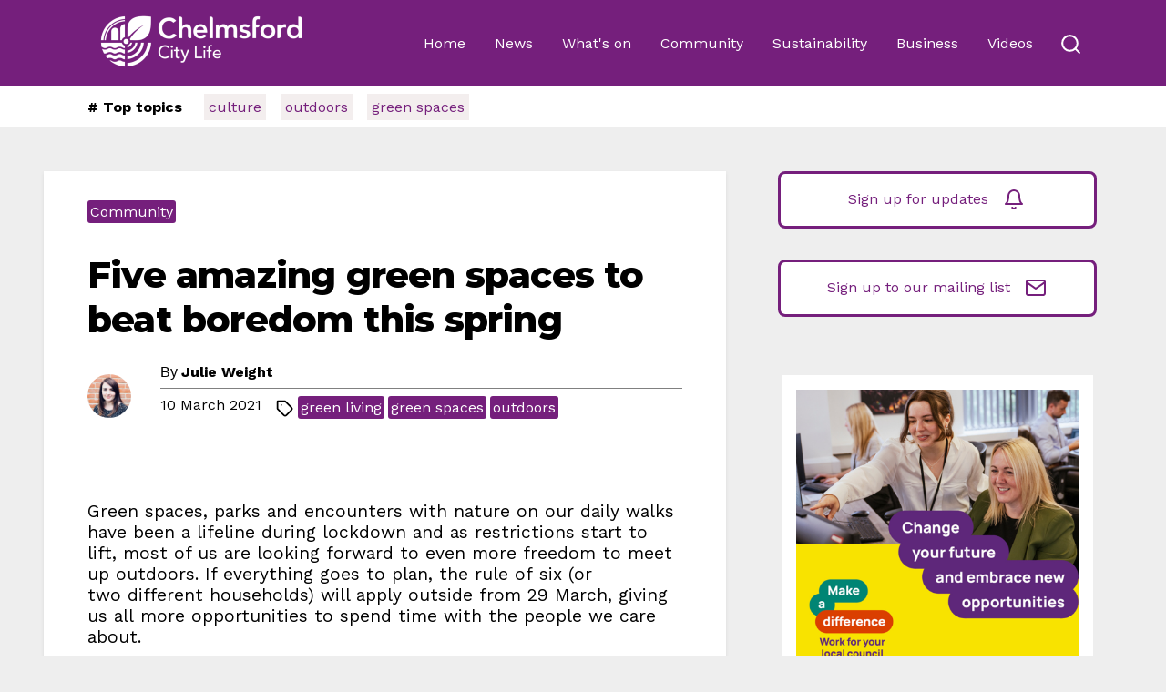

--- FILE ---
content_type: text/html; charset=utf-8
request_url: https://citylife.chelmsford.gov.uk/posts/five-amazing-green-spaces-to-beat-boredom-this-spring
body_size: 9804
content:



<!DOCTYPE html>
<html lang="en">

<head>
    <meta charset="UTF-8">
    <meta name="viewport" content="width=device-width, initial-scale=1.0">
    <title>Five amazing green spaces to beat boredom this spring | City Life
</title>
                <meta name="description" content="Chelmsford is home to many beautiful green spaces. Make sure to visit these five amazing parks in Chelmsford this spring." />

                <meta name="robots" content="index, follow">

            <meta property="og:site_name" content="City Life" />
    <meta property="og:title" content="Five amazing green spaces to beat boredom this spring | City Life" />
    <meta property="og:url" content="https://citylife.chelmsford.gov.uk/posts/five-amazing-green-spaces-to-beat-boredom-this-spring" />
        <meta property="og:description" content="Chelmsford is home to many beautiful green spaces. Make sure to visit these five amazing parks in Chelmsford this spring." />
        <meta property="og:image" content="https://citylife.chelmsford.gov.uk/media/mixj5opo/tower-gardens.jpg" />

        <link rel="canonical" href="https://citylife.chelmsford.gov.uk/posts/five-amazing-green-spaces-to-beat-boredom-this-spring" />


        <meta name="twitter:card" content="summary">
    <meta name="twitter:url" content="https://citylife.chelmsford.gov.uk/posts/five-amazing-green-spaces-to-beat-boredom-this-spring">
    <meta name="twitter:title" content="Five amazing green spaces to beat boredom this spring | City Life">

    <!-- Siteimprove Analytics Tracking -->
<script async src="https://siteimproveanalytics.com/js/siteanalyze_365501.js"></script>

<!-- Google tag (gtag.js) --> <script async src="https://www.googletagmanager.com/gtag/js?id=G-TK5KEDNYZS"></script> <script>   window.dataLayer = window.dataLayer || [];   function gtag(){dataLayer.push(arguments);}   gtag('js', new Date());   gtag('config', 'G-TK5KEDNYZS'); </script>

<!-- Civic -->
<script src="https://cc.cdn.civiccomputing.com/9/cookieControl-9.x.min.js" type="text/javascript"></script>
<script>
var config = {
apiKey: '206deebef2fc88294f5a19e4c75407872cbc82f3',
product: 'PRO',
acceptBehaviour :  'all', //all,recommended
closeOnGlobalChange : true,
closeStyle: "button", //icon,labeled,button
consentCookieExpiry: 90,
encodeCookie : false,
iabCMP: false,
initialState: 'notify', // open,closed,notify (bottom),top,box
layout: 'popup',  // slideout or popup
logConsent: true,
mode :  '', //
notifyDismissButton: false, // remove x icon
notifyOnce: false,
position: 'left',
rejectButton: false,  // set to false to remove reject
setInnerHTML: true,
settingsStyle : 'link', //button,link
subDomains :  true,
theme: 'light',
toggleType: 'slider',  //slider | checkbox

text : {
title : 'This site uses cookies to store information on your computer.',
intro : 'Some of these cookies are essential, while others help us to improve your experience by providing insights into how the site is being used.',

statement : {description: 'For more detailed information on the cookies we use, please check our',name : 'Privacy Policy',url: 'https://www.chelmsford.gov.uk/your-council/about-our-website/privacy-policy-and-notices/',updated : '23/03/2022'},

necessaryDescription : 'Necessary cookies enable core functionality such as page navigation and access to secure areas. The website cannot function properly without these cookies, and can only be disabled by changing your browser preferences.',
thirdPartyTitle : 'Warning: Some cookies require your attention',
thirdPartyDescription : 'Consent for some third party cookies can not be automatically revoked. Please follow the link below if you want to opt out of them.',
closeLabel : 'Save changes and close',
accept : 'ACCEPT',
acceptSettings : 'ACCEPT DEFAULTS',
reject : 'Reject',
rejectSettings : 'Reject'
},
necessaryCookies: [ 'UMB*','wordpress_*','wordpress_logged_in_*','CookieControl','wp-settings-*' ],
optionalCookies: [
{
name : 'analytics',
label: 'Analytical or performance cookies',
recommendedState : false,
description: 'These allow us to recognise and count the number of visitors and to see how visitors move around our website when they are using it. This helps us to improve the way our website works, for example, by ensuring that users are finding what they are looking for easily.',
cookies: ['_ga', '_gid', '_gat', '__utma', '__utmt', '__utmb', '__utmc', '__utmz', '__utmv'],
onAccept : function(){

// GRANTED set GTM Consent Settings for Analytics
gtag('consent', 'update', {'analytics_storage': 'granted',});

// GRANTED set alternative datalayer for Analytics - backup method
dataLayer.push({'civic_cookies_analytics': 'consent_given','event': 'analytics_consent_given'});

},
onRevoke: function(){

// DENIED set GTM Consent Settings for Analytics
gtag('consent', 'update', {'analytics_storage': 'denied',});

// DENIED set alternative datalayer for Analytics - backup method
dataLayer.push({'civic_cookies_analytics': 'consent_revoked',});

}
},

{
name : 'marketing',
label: 'Targeting Cookies',
recommendedState : false,

description: 'These cookies record your visit to our website, the pages you have visited and the links you have followed. We will use this information to make our website and the advertising displayed on it more relevant to your interests.',
cookies: ['fr','1P_JAR','Conversion','YSC','VISITOR_INFO1_LIVE','VISITOR_INFO1_LIVE__k','VISITOR_INFO1_LIVE__default','test_cookie','id','__gads','FPGCLAW','FPGCLGB','_gcl_gb','_gcl_aw','bcookie','li_gc','lidc',],
onAccept : function(){

// GRANTED set GTM Consent Settings for Ads
gtag('consent', 'update', {'ad_storage': 'granted',});

// GRANTED set alternative datalayer for Analytics - backup method
dataLayer.push({'civic_cookies_marketing': 'consent_given','event': 'marketing_consent_given',});

},

onRevoke: function(){

// DENIED set GTM Consent DENIED Settings for Ads
gtag('consent', 'update', {'ad_storage': 'denied',});

// DENIED set alternative datalayer for Analytics - backup method
dataLayer.push({'civic_cookies_marketing': 'consent_revoked',});

}
}
],
branding: {
acceptBackground: '#6d2077',
acceptText: '#ffffff',
alertBackground: '#6d2077',  // changes the civic icon colour
alertText: '#6d2077',
backgroundColor: '#e9e8ec',
buttonIcon: null,
buttonIconHeight: '64px',    // the bottom corner triangle icon
buttonIconWidth: '64px',     // the bottom corner triangle icon
closeBackground : '#6d2077', // save and close button on settings page
closeText : '#eeeeee', // save and close text on settings page
fontColor: '#0f0f0f',
fontFamily: 'Arial,sans-serif',
fontSize: '1.1em',
fontSizeHeaders: '1.1em',
fontSizeTitle: '1.2em',
notifyBackgroundColor: '#e2e2e2',
notifyFontColor : '#6d2077',
rejectBackground: 'grey',
rejectText: '#ffffff',
removeAbout: true,
removeIcon: false,  // removes the C triangle icon that appears on bottom of every page
toggleBackground: '#6d2077',
toggleColor: '#6d2077',
toggleText: '#ffffff'
}

};
CookieControl.load( config );
</script>


<!-- Pop up script -->
<script>
function shouldShowPopupChelmsfordHomepage() {
  var hasShownPopupChelmsfordHomepage = localStorage.getItem('hasShownPopupChelmsfordHomepage');
  return hasShownPopupChelmsfordHomepage !== 'true';
}

function showPopupChelmsfordHomepage() {
  var chelmsfordHomepageUrlPrefix = 'https://citylife.chelmsford.gov.uk/';
  var currentUrl = window.location.href;

  if (currentUrl.startsWith(chelmsfordHomepageUrlPrefix) && shouldShowPopupChelmsfordHomepage()) {
    var script = document.createElement('script');
    script.type = 'text/javascript';
    script.async = true;
    script.src = 'https://news.comms.chelmsford.gov.uk/Signup/8CCEDF22311F96BC8698DC973D6D3665/Embed?frameOptions=0&width=auto&height=435px&loadAfterDelay=5000';
    
    script.onload = function() {};
    
    script.onerror = function() {};
    
    document.body.appendChild(script);

    localStorage.setItem('hasShownPopupChelmsfordHomepage', 'true');
  }
}

window.onload = showPopupChelmsfordHomepage;
</script>

    <meta name="pageid" content="2699">
    <link href="/sc/c1dbd712.css.v639043713554877102" rel="stylesheet">
    <link rel="apple-touch-icon" sizes="180x180" href="/_fed/favicon/apple-touch-icon.png">
    <link rel="icon" type="image/png" sizes="32x32" href="/_fed/favicon/favicon-32x32.png">
    <link rel="icon" type="image/png" sizes="16x16" href="/_fed/favicon/favicon-16x16.png">
    <link rel="manifest" href="/_fed/favicon/site.webmanifest">
    <link rel="mask-icon" color="#5bbad5" href="/_fed/favicon/safari-pinned-tab.svg">
    <meta name="msapplication-TileColor" content="#da532c">
    <meta name="theme-color" content="#ffffff">
    <link rel="preconnect" href="https://fonts.googleapis.com">
    <link rel="preconnect" crossorigin href="https://fonts.gstatic.com">
    <link rel="stylesheet" href="https://fonts.googleapis.com/css2?family=Montserrat:ital,wght@0,100;0,200;0,300;0,400;0,500;0,600;0,700;0,800;0,900;1,100;1,200;1,300;1,400;1,500;1,600;1,700;1,800;1,900&amp;family=Open&#x2B;Sans:ital,wght@0,300;0,400;0,500;0,600;0,700;0,800;1,300;1,400;1,500;1,600;1,700;1,800&amp;family=Work&#x2B;Sans:ital,wght@0,100;0,200;0,300;0,400;0,500;0,600;0,700;0,800;0,900;1,100;1,200;1,300;1,400;1,500;1,600;1,700;1,800;1,900&amp;display=swap">
    
    <link rel="stylesheet" href="https://customer.cludo.com/css/templates/v2.1/essentials/cludo-search.min.css">
    <link rel="stylesheet" href="https://cdn.jsdelivr.net/npm/magnific-popup@1.1.0/dist/magnific-popup.min.css">
    <link rel="stylesheet" href="https://cdn.jsdelivr.net/npm/slick-carousel@1.8.1/slick/slick.min.css">
    
    <script src="https://cdn.jsdelivr.net/gh/jquery/jquery@3.6.4/dist/jquery.min.js"></script>

    <script defer src="https://cdn.onesignal.com/sdks/web/v16/OneSignalSDK.page.js"></script>
    <script>
        window.OneSignalDeferred = window.OneSignalDeferred || [];
        OneSignalDeferred.push(function (OneSignal) {
            OneSignal.init({
                appId: "4b8eeb07-0690-47bc-b0e9-f759b3df9ddb",
                allowLocalhostAsSecureOrigin: true
            });
        });
    </script>
    
</head>

<body>

    
<header>
    <nav>
        <a href="/"><img src="/_fed/images/City Life Logo.webp" alt="City Life Logo"></a>
            <div class="desktop-menu">
                <a href="/">Home</a>
                <a href="/news">News</a>
                <a href="/whats-on">What&#x27;s on</a>
                <a href="/community">Community</a>
                <a href="/sustainability">Sustainability</a>
                <a href="/business">Business</a>
                <a href="/videos">Videos</a>
            <button id="open-desktop-search"aria-label="Open search bar"></button>
            </div>
            <div class="mobile-buttons">
                <button id="open-mobile-search"></button>
                <button id="open-mobile-menu"></button>
            </div>
        </nav>
        <section id="search-bar" style="display: none;">

            <form id="cludo-search-form" role="search">
                <input type="search" class="search-input" aria-label="Search" placeholder="Search...">
                <button type="submit" class="search-button" id="search-button"></button>
            </form>
            
        </section>
        <section id="mobile-menu" style="display: none;">
                <a href="/">Home</a>
                <a href="/news">News</a>
                <a href="/whats-on">What&#x27;s on</a>
                <a href="/community">Community</a>
                <a href="/sustainability">Sustainability</a>
                <a href="/business">Business</a>
                <a href="/videos">Videos</a>
        </section>
        
<section class="top-topics">
    <p># Top topics</p>
        <a href="/tag/culture">culture</a>
        <a href="/tag/outdoors">outdoors</a>
        <a href="/tag/greenspaces">green spaces</a>
</section>
    </header>

 

    

    
    <main>
    
<section class="story">

        <span class="tags">
                    <a href="/community">Community</a>
        </span>

    <h1>Five amazing green spaces to beat boredom this spring</h1>

    <span class="story-meta-info">

            <img class="author-profile-picture" src="/media/gvmhe1ic/1d5da1a4f6e6e1c33c2fede7c483013e.png?width=225&amp;height=225&amp;v=1da22172cf496b0" alt="Julie Weight" />

        <div>
                <div class="meta-top-container">
                    <span>By</span>
                    <a href="/authors/julie-weight">Julie Weight</a>
                </div>

            <div class="meta-bottom-container">
                    <div class="meta-published-date">
                        <p>10 March 2021</p>
                    </div>

                    <div class="tags">
                        <i class="tag-icon"></i>
                            <a href="/tag/greenliving">green living</a>
                            <a href="/tag/greenspaces">green spaces</a>
                            <a href="/tag/outdoors">outdoors</a>
                    </div>
            </div>
        </div>
    </span>

    <section class="story-content">

<p>Green spaces, parks and encounters with nature on our daily walks have been a lifeline during lockdown and as restrictions start to lift, most of us are looking forward to even more freedom to meet up outdoors. If everything goes to plan, the rule of six (or two different households) will apply outside from 29 March, giving us all more opportunities to spend time with the people we care about.  </p>
<p>During this phase, we’ll still be expected to minimise travel but if you’re getting fed up with your usual routes, don’t despair. There are plenty of places in and around Chelmsford you probably haven’t discovered yet. These five green spaces are sure to give you an inspiring fix of the great outdoors this spring. </p>

<figure>
        <img src="/media/mixj5opo/tower-gardens.jpg?quality=100&v=1dac7c3fa82b0b0" alt="Tower Gardens">    

        <figcaption>
            Above: Admirals Park and Tower Gardens 
        </figcaption>

</figure>
<h3>Admirals Park and Tower Gardens </h3>
<p>The formal gardens in Admirals Park in central Chelmsford look lovely at this time of year. The flower beds bring wonderful colours to a stroll through the city and it’s a real haven for wildlife. The park is part of the river corridor of the River Can which provides an important route for lots of different species to travel around the city. Kingfishers, Woodpeckers and even Tree Creepers can be seen in this surprisingly varied landscape. </p>
<h3>Frankland Fields </h3>
<p>If you like your green spaces a little wilder, then Frankland Fields near South Woodham Ferrers could be the spot for you. The open grassland has pockets of woodland which run down to Fen Creek, where you can take in views of the River Crouch and watch bird populations throughout the year. Keep an eye out for Fieldfares in during the spring months and if you’re lucky you might spot a Buzzard or Short Eared Owl along the river. </p>
<h3>Chelmer Valley Local Nature Reserve </h3>
<p>For a longer walk head to the Chelmer Valley Local Nature Reserve on the Eastern Banks of the River Chelmer. The reserve runs right from Victoria Road in the heart of the city up to Valley Bridge, covering over 17 hectares with incredibly diverse habitats. Look out for Stable Field Meadow, which has a vibrant mix of wildflowers and grasses and supports insects, birds and even reptiles like Slow Worms and Common Lizards. </p>
<h3>Marconi Ponds Local Nature Reserve </h3>
<p>Don’t forget about Marconi Ponds – another beautiful wooded area closer to the city centre. Although the ponds themselves are fenced off unless there is a practical volunteer session, the site is always open and it’s a key place for urban wildlife including foxes, deer and other small mammals.  The larger of the two ponds is mostly open water, which is great for birds, frogs and bats. Dragonfly larvae emerge from the water during the spring as the weather gets warmer. </p>
<h3>Galleywood Common </h3>
<p>Galleywood Common is a wonderful place to spot seasonal changes, with a range of different habitats from woodland to ponds. The nature reserve, which was originally an ancient forest, covers 47 hectares and it attracts walkers, cyclists and riders whatever the weather. Local birdwatchers report sightings of Yellowhammers throughout the year and Spotted Flycatchers arrive in late spring. </p>

<figure>
        <img src="/media/h5fet12i/new-growth-in-galleywood-common-a-park-in-chelmsford.webp?quality=100&v=1dac7c3fa84ac80" alt="New Growth In Galleywood Common, A Park In Chelmsford (1)">    

        <figcaption>
            Above: Galleywood Common in Chelmsford is a must-see green space to visit.
        </figcaption>

</figure>
<p>Find more green places to visit in Chelmsford on the<span> </span><a rel="noopener" href="https://loveyourchelmsford.co.uk/green-spaces/find-a-green-space/galleywood-common/" target="_blank">Love Your Chelmsford</a><span> website.</span></p>

        <section class="story-social">
            <a href="https://www.facebook.com/sharer.php?u=https://citylife.chelmsford.gov.uk/posts/five-amazing-green-spaces-to-beat-boredom-this-spring" class="fb-icon"><img src="/_fed/images/icons/facebook.svg" alt="facebook"></a>
            <a href="http://twitter.com/share?url=https://citylife.chelmsford.gov.uk/posts/five-amazing-green-spaces-to-beat-boredom-this-spring" class="tw-icon"><img src="/_fed/images/icons/twitter.svg" alt="twitter"></a>
            <a href="mailto:?subject=What’s%20on%20in%20Chelmsford%20this%20October%20half%20term&#038;body=https://citylife.chelmsford.gov.uk/posts/five-amazing-green-spaces-to-beat-boredom-this-spring" class="em-icon"><img src="/_fed/images/icons/mail.svg" alt="mail"></a>
            <a href="https://www.linkedin.com/sharing/share-offsite/?url=https://citylife.chelmsford.gov.uk/posts/five-amazing-green-spaces-to-beat-boredom-this-spring" class="li-icon"><img src="/_fed/images/icons/linkedin.svg" alt="linkedin"></a>
        </section>

    </section>

    <section class="about-the-author">

            <img class="author-profile-picture" src="/media/gvmhe1ic/1d5da1a4f6e6e1c33c2fede7c483013e.png?width=225&amp;height=225&amp;v=1da22172cf496b0" alt="Julie Weight" />

            <div>
                <a href="/authors/julie-weight">Julie Weight</a>
                <p>
                    Julie writes stories and creates videos for Chelmsford City Council. Contact her at julie.weight@chelmsford.gov.uk or on 01245 606984.
                </p>
            </div>

    </section>
</section>
    <section class="related-stories-section">

        <h4>Related stories</h4>

        <div class="related-stories-items">

                <div class="related-story" style="background-image: url(/media/mbcb1q0n/battlesbridge-fireworks-4.jpg?quality=100&amp;v=1dc4299f06f5590);">
                    <a href="/posts/celebrate-bonfire-night-2025-at-one-of-chelmsford-s-public-displays">
                        <h4>Celebrate Bonfire Night 2025 at one of Chelmsford&#x2019;s public displays</h4>
                    </a>

                    <div class="related-meta">

                            <p>22 October 2025</p>

                            <a href="/authors/cherelle-nightingill">Cherelle Nightingill</a>

                    </div>
                </div>
                <div class="related-story" style="background-image: url(/media/gobla2nx/treeplanting_stock-images-3.webp?quality=100&amp;v=1da3e2307811b10);">
                    <a href="/posts/free-tree-giveaway-for-chelmsford-residents-returns-for-2025">
                        <h4>Free tree giveaway for Chelmsford residents returns for 2025</h4>
                    </a>

                    <div class="related-meta">

                            <p>6 October 2025</p>

                            <a href="/authors/claire-snewin">Claire Snewin</a>

                    </div>
                </div>
                <div class="related-story" style="background-image: url(/media/jr2os4gt/st-johns-quiet-garden.webp?cc=0,0,0,0&amp;quality=100&amp;v=1dc4da264778f30);">
                    <a href="/posts/grant-funding-available-for-community-projects-in-chelmsford">
                        <h4>Grant funding available for community projects in Chelmsford </h4>
                    </a>

                    <div class="related-meta">

                            <p>30 September 2025</p>

                            <a href="/authors/claire-snewin">Claire Snewin</a>

                    </div>
                </div>

        </div>
    </section>


            
    </main>

    <aside>
    <div class="sign-up">
            <a href="/sign-up-for-updates">
                <button class="notif-signup">
                    Sign up for updates<i class="notif-signup-icon"></i>
                </button>
            </a>

            <br>
            <a href="https://pages.comms.chelmsford.gov.uk/pages/subscribe-chelmsford-council">
                <button class="email-signup">
                    Sign up to our mailing list<i class="email-signup-icon"></i>
                </button>
            </a>

    </div>

    <div class="aside-content">
            <a href="https://localcounciljobs.gov.uk/">
                <img src="/media/tlop2ltr/national-recruitment-campaign-02.png?width=469&v=1dc8495388b0260"  alt="Change your future and embrace new opportunities. Make a difference. Work for your local council.">
            </a>
        
    </div>
</aside>

    <footer>
    <div class="footer-social">
        <h6>Follow us:</h6>
            <a href="https://www.facebook.com/ChelmsCouncil" class="footer-facebook"><img src="/_fed/images/icons/facebook.svg" alt="Chelmsford City Council Facebook"></a>
            <a href="https://twitter.com/ChelmsCouncil" class="footer-twitter"><img src="/_fed/images/icons/twitter.svg" alt="Chelmsford City Council Twitter"></a>
            <a href="https://www.instagram.com/chelmscouncil" class="footer-instagram"><img src="/_fed/images/icons/instagram.svg" alt="Chelmsford City Council Instagram"></a>
            <a href="https://www.youtube.com/user/ChelmsfordCouncil" class="footer-youtube"><img src="/_fed/images/icons/youtube.svg" alt="Chelmsford City Council YouTube"></a>
        
    </div>
    <div class="footer-links">
            <p>&#xA9; Copyright 2026 Chelmsford City Council. All rights reserved.</p>
        <div>
                    <a href="/">Home</a>
                    <a href="/about-chelmsford-city-life">About</a>
                    <a href="https://www.chelmsford.gov.uk/join-our-team/">Jobs</a>
                    <a href="/contact-us">Contact us</a>
                    <a href="https://pages.comms.chelmsford.gov.uk/pages/subscribe-chelmsford-council">Mailing list</a>
                    <a href="/sign-up-for-updates">Sign up for updates</a>
                    <a href="https://www.chelmsford.gov.uk/privacy">Privacy policy</a>
        </div>
    </div>
</footer>

    <script src="https://cdnjs.cloudflare.com/ajax/libs/jquery-ajax-unobtrusive/3.2.6/jquery.unobtrusive-ajax.min.js" integrity="sha512-DedNBWPF0hLGUPNbCYfj8qjlEnNE92Fqn7xd3Sscfu7ipy7Zu33unHdugqRD3c4Vj7/yLv+slqZhMls/4Oc7Zg==" crossorigin="anonymous"></script>
       
    <script src="https://cdn.jsdelivr.net/npm/magnific-popup@1.1.0/dist/jquery.magnific-popup.min.js"></script>
    <script src="https://cdn.jsdelivr.net/npm/slick-carousel@1.8.1/slick/slick.min.js"></script>

    <script src="/sc/a2318d73.dfc47c47.9c09db58.js.v639043713554877102"></script>

    
    <script type="text/javascript" defer src="https://customer.cludo.com/scripts/bundles/search-script.min.js"></script>
    <script>
        var CludoSearch;
        function initCludo() {
            var cludoSettings = {
                customerId: 2105,
                engineId: 13609,
                searchUrl: 'https://citylife.chelmsford.gov.uk/search-results',
                language: 'en',
                searchInputs: ['cludo-search-form'],
                template: 'InlineBasicImages',
                focusOnResultsAfterSearch: true,
                type: 'inline',
                disableAutocomplete: true
            };
            CludoSearch = new Cludo(cludoSettings);
            CludoSearch.init();
        }

        document.addEventListener("DOMContentLoaded", initCludo);
    </script>
    <!--[if lte IE 9]>
        <script src="https://api.cludo.com/scripts/xdomain.js" slave="https://api.cludo.com/proxy.html" type="text/javascript"></script>
    <![endif]-->

    
    <script src="/App_Plugins/UmbracoForms/Assets/promise-polyfill/dist/polyfill.min.js?v=13.4.0" type="application/javascript"></script><script src="/App_Plugins/UmbracoForms/Assets/aspnet-client-validation/dist/aspnet-validation.min.js?v=13.4.0" type="application/javascript"></script>

</body>
</html>

--- FILE ---
content_type: text/css
request_url: https://citylife.chelmsford.gov.uk/sc/c1dbd712.css.v639043713554877102
body_size: 3902
content:
*{box-sizing:border-box;margin:0;padding:0;font-family:sans-serif;}body{background-color:#eeeeee;}h1{font-size:2.5rem;padding:1.5rem 0;font-weight:800 !important;}h1,h2,h3,h4,h5,h6{font-family:"Montserrat",sans-serif;letter-spacing:-0.05rem;font-weight:700;}p,a,li{font-family:"Work Sans",sans-serif;}header{margin-bottom:3rem;}.date-time-social{background-color:#fff;display:flex;justify-content:space-between;padding:1rem 5rem;}.date-time-social p{margin:0;}#current_date{color:#751f7c;}#current_time{background-color:#751f7c;color:white;font-weight:bold;margin-left:0.5rem;padding:0.1rem;border-radius:2px;}.date-time-social a{color:#0071eb;margin:0 10px;text-decoration:none;}.date-time-social a:hover{color:black;text-decoration:underline;}.top-topics{background-color:#fff;padding:0.5rem 5rem;display:flex;flex-wrap:wrap;align-items:center;}.top-topics p{margin:0 1rem;padding:0;font-weight:bold;}.top-topics a{margin:0 0.5rem;background-color:#f3eeee;color:#751f7c;padding:5px;text-decoration:none;}.top-topics a:hover{background-color:#751f7c;color:white;}nav{background-color:#751f7c;display:flex;justify-content:space-between;align-items:center;padding:0.5rem 5rem;}nav img{height:75px;}nav a{color:white;text-decoration:none;padding:0 1rem;}nav a:hover{text-decoration:underline;}.desktop-menu{display:flex;align-items:center;}.desktop-menu > .current-page{font-weight:bold;}#open-mobile-menu{background-image:url("/_fed/images/icons/menu.svg");border-radius:0.5rem;}#open-mobile-search,#open-desktop-search{background-image:url("/_fed/images/icons/search.svg");background-size:50%;border-radius:0.5rem;}.desktop-menu button{background-color:transparent;background-position:center;background-size:25%;background-repeat:no-repeat;height:50px;width:50px;border:none;transition:ease-in-out 0.3s;}.desktop-menu button:hover{cursor:pointer;background-color:#002954;}.mobile-buttons{display:none;}#search-bar{height:5rem;background:#000;justify-content:center;align-items:center;}#cludo-search-form{width:100%;display:flex;justify-content:center;}#search-bar input{width:50%;height:2.5rem;padding:0 1rem;}#search-bar button{height:2.5rem;width:2.5rem;background:url("/_fed/images/icons/search.svg");background-repeat:no-repeat;background-position:center;background-color:#751f7c;border:none;border-radius:0 5px 5px 0;}#search-bar button:hover{background-color:#002954;cursor:pointer;}#mobile-menu{background-color:#751f7c;flex-wrap:wrap;}#mobile-menu a{color:white;width:100%;padding:1rem 3rem;text-decoration:none;}#mobile-menu a:hover{text-decoration:underline;}.banner-ad{margin:2rem 0;display:flex;justify-content:center;width:100%;}.banner-ad img{max-width:100%;}.page-intro{background-color:#fff;margin-top:0.5rem;padding:3rem 4rem;box-shadow:0 2px 4px rgba(0,0,0,0.08);}.page-intro h1{margin:0;padding:0;padding-bottom:1rem;font-family:"Montserrat",sans-serif;font-weight:700;}main{width:66%;padding:0 3rem;float:left;margin-bottom:2rem;}article{display:flex;height:375px;margin-bottom:2rem;background-color:white;border:1px solid #dddcdc;border-radius:5px;box-shadow:0 2px 4px rgba(0,0,0,0.08);}.top-story{background-color:#fff;border:5px solid #751f7c;border-radius:5px;margin-bottom:2rem;box-shadow:0 4px 4px rgba(0,0,0,0.08);}.top-story h3{padding:1rem;font-size:1.5em;color:#fff;background-color:#751f7c;}.top-story > article{margin:0;border:none;}article > div{height:100%;width:50%;padding:1rem;background-size:cover;background-repeat:no-repeat;background-position:center;background-clip:content-box;}article .tags{margin-top:1rem;}.tags{display:inline-block;}.tags a:hover,.tags a:focus{transition:ease-in-out 0.3s;background-color:#0071eb;}.tag-icon{background-image:url("/_fed/images/icons/tag.svg");background-size:contain;background-position:center;background-repeat:no-repeat;width:20px;height:20px;display:inline-block;vertical-align:middle;}.tags > a{text-decoration:none;color:#fff;background-color:#751f7c;border-radius:3px;padding:3px;display:inline-block;margin-bottom:0.5em;}.meta-info{margin-bottom:0.5rem;}.meta-info > a{color:#757575;margin-right:10px;}.meta-info > a > img{margin-right:0.5rem;}.meta-info > a:hover{color:#751f7c;}article a{color:#000;text-decoration:none;}article h4{font-size:24px;margin:1rem 0;text-decoration:underline;}article h4:hover{color:#751f7c;}.pages{display:flex;justify-content:center;margin-bottom:5rem;}.pages a{background-color:#fff;color:#757575;font-size:1.2rem;display:flex;justify-content:center;align-items:center;height:3rem;width:3rem;margin:0 0.5rem;text-decoration:none;border-radius:5px;transition:ease-in-out 0.3s;}.pages a:hover,.pages .current-page{background-color:#751f7c;color:#fff;}aside{width:33%;padding-right:5rem;float:right;}aside div{background-color:white;margin-bottom:3rem;}aside div img{display:block;width:100%;}.aside-content{padding:1rem;}.aside-h6-wrapper{display:block;border-bottom:2px solid #751f7c;}aside h6{background-color:#751f7c;color:white;font-size:18px;line-height:40px;font-weight:600;margin:0;padding:0 8px 0 15px;position:relative;width:auto;height:40px;display:inline-block;}aside ul{padding:1rem;display:flex;flex-wrap:wrap;list-style:none;}aside ul li{margin-bottom:20px;}aside ul li a{padding:5px;border-radius:3px;color:#751f7c;background-color:#f3eeee;text-decoration:none;margin-right:1rem;transition:ease-in-out 0.3s;}aside ul li a:hover{color:white;background-color:#751f7c;}aside h6::before{width:0;position:absolute;right:-30px;top:0px;height:0;border-style:solid;border-width:40px 0 0px 30px;content:"";border-color:transparent transparent transparent #751f7c;}.sign-up{background:transparent;display:flex;flex-direction:column;align-items:center;}.sign-up a{text-decoration:none;}.notif-signup,.email-signup{display:block;min-width:350px;margin-bottom:1rem;padding:1rem;border:3px solid #751f7c;border-radius:0.5rem;color:#751f7c;text-decoration:none;text-align:center;background:#fff;font-size:1rem;font-family:"Work Sans",sans-serif;}.notif-signup-icon,.email-signup-icon{display:inline-block;background-image:url("/_fed/images/icons/bell-purple.svg");width:25px;height:25px;margin-left:1rem;vertical-align:middle;font-size:1rem !important;background-repeat:no-repeat;}.email-signup-icon{background-image:url("/_fed/images/icons/mail-purple.svg");}.notif-signup:hover,.email-signup:hover,.notif-signup:focus,.email-signup:focus{background-color:#751f7c;color:#fff;transition:ease-in-out 0.3s;cursor:pointer;}.notif-signup:hover .notif-signup-icon,.notif-signup:focus .notif-signup-icon{background-image:url("/_fed/images/icons/bell.svg");transition:ease-in-out 0.3s;}.email-signup:hover .email-signup-icon,.email-signup:focus .email-signup-icon{background-image:url("/_fed/images/icons/mail.svg");transition:ease-in-out 0.3s;}.story{background-color:#fff;padding:2rem 3rem;box-shadow:0 2px 4px rgba(0,0,0,0.08);}.story-meta-info{width:100%;display:flex;margin-bottom:5rem;align-items:center;}.story-meta-info > div{width:100%;}.author-profile-picture{max-height:3rem;margin-right:2rem;border-radius:50%;}.meta-top-container{border-bottom:1px solid gray;padding-bottom:0.5rem;}.meta-top-container > a{text-decoration:none;color:#000;font-weight:bold;}.meta-top-container > a:hover{color:#234bd7;}.meta-bottom-container{padding-top:0.5rem;display:flex;flex-wrap:wrap;}.meta-published-date{margin-right:1rem;margin-bottom:1rem;}.story-content > p,.story-content ul,.story-content ol,.story-content a{margin-top:1rem;margin-bottom:1rem;font-size:1.2rem;}.story-content ul,.story-content ol{margin-left:3rem;}.story-content h2{font-size:2rem;}.story-content h3{font-size:1.6rem;}.story-content h4{font-size:1.4rem;}.story-content h2,.story-content h3,.story-content h4{margin-top:2rem;margin-bottom:1rem;}.story-content a{color:#0071eb;}.story-content a:hover{color:#0056b3;}.story-content figure{width:75%;margin:2rem auto;display:flex;align-items:center;flex-direction:column;}.story-content figure img{width:100%;max-width:100%;}.story-content figure figcaption,.gallery-caption{font-family:"Work Sans",sans-serif;margin-top:1rem;text-align:center;}.story-content table{border-collapse:collapse;}.story-content td{font-size:1.2em;padding:1em;border:1px solid;}.story-content blockquote{display:flex;justify-content:space-between;border-left:5px solid #751f7c;background-color:#f5f5f5;padding:1rem;margin:1rem 0;}.story-content blockquote .open-quote{color:#751f7c;font-size:5rem;height:1px;width:5%;}.story-content blockquote .quote-content{width:90%;}.story-content blockquote p{font-weight:600;font-style:normal;margin-bottom:1rem;}.story-content blockquote cite{font-size:1.2rem;font-family:"Work Sans",sans-serif;font-weight:400;}.story-content .gallery{display:flex;flex-wrap:wrap;}.gallery-caption{margin:0 10%;}.story-content .gallery .thumbnail-img{height:auto;flex-basis:31.33333%;flex-grow:1;margin:1%;padding:0;}.story-content .gallery .thumbnail-img img{object-fit:cover;margin-bottom:0.5%;width:100%;height:100%;}.story-content .gallery .thumbnail-img:hover{cursor:pointer;}.lightbox-ovelay{width:100%;height:100%;position:fixed;background-color:black;top:0;left:0;overflow:auto;z-index:2;flex-direction:column;align-items:center;}.close-lightbox,.previous-image,.next-image{position:absolute;right:1rem;top:1rem;width:50px;height:50px;background:#000;color:white;border:1px solid transparent;font-size:2.5rem;border-radius:1rem;}.previous-image{top:45%;left:1rem;}.next-image{top:45%;right:1rem;}.close-lightbox:hover,.close-lightbox:focus,.previous-image:hover,.previous-image:focus,.next-image:hover,.next-image:focus{cursor:pointer;border:1px solid white;}#imageContainer{max-width:1200px;max-height:75%;width:100%;height:100%;margin-top:3rem;margin-bottom:1rem;}#imageContainer img{width:auto;height:auto;max-height:100%;max-width:100%;display:block;margin:0 auto;}#captionContainer{max-width:1200px;width:100%;color:white;}.carousel.slick-initialized.slick-slider{display:flex;align-items:center;}.slick-prev.slick-arrow,.slick-next.slick-arrow{height:10%;background:none;border:1px solid transparent;margin:1rem;padding:0.5rem;border-radius:1rem;}.slick-prev.slick-arrow:hover,.slick-next.slick-arrow:hover{border:1px solid black;}.slick-slide.slick-current.slick-active{display:flex;justify-content:center;flex-direction:column;}.slick-slide img{width:100%;}.carousel p{text-align:center;}iframe{aspect-ratio:16 / 9;height:auto;width:100%;}.story-social{display:flex;justify-content:end;height:5rem;width:100%;margin-top:50px;text-align:right;}.fb-icon,.tw-icon,.em-icon,.li-icon{display:flex;justify-content:center;align-items:center;width:35px;height:35px;margin-right:0.5em;}.fb-icon{background-color:#3b5998;}.tw-icon{background-color:#1da1f2;}.em-icon{background-color:#000;}.li-icon{background-color:#cd201f;}.fb-icon img,.tw-icon img,.em-icon img,.li-icon img{height:25px;width:25px;}.about-the-author{border-top:1px solid gray;padding-top:1rem;display:flex;align-items:center;}.about-the-author > .author-profile-picture{max-height:5rem;}.about-the-author a{text-decoration:none;color:#000;font-weight:bold;}.about-the-author a:hover{cursor:pointer;color:#234bd7;}.about-the-author p{margin:1rem 0;}.related-stories-section{background-color:#fff;padding:1rem;margin-top:2rem;margin-bottom:4rem;box-shadow:0 2px 4px rgba(0,0,0,0.08);}.related-stories-section > h4{background-color:#751f7c;color:white;font-size:18px;line-height:40px;font-weight:600;margin:0;padding:0 8px 0 15px;position:relative;width:auto;height:40px;display:inline-block;}.related-stories-section > h4::before{width:0;position:absolute;right:-30px;top:0px;height:0;border-style:solid;border-width:40px 0 0px 30px;content:"";border-color:transparent transparent transparent #751f7c;}.related-stories-items{margin-top:2rem;display:flex;justify-content:space-evenly;}.related-story{background-position:center;height:250px;width:100%;max-width:30%;display:flex;flex-direction:column;padding-top:40px;padding-left:1rem;padding-right:1rem;box-shadow:inset 0 0 0 1000px rgba(0,0,0,0.3);background-size:cover;}.related-story > .tags{margin-bottom:0.5rem;}.related-story > .tags > a{margin-right:0.5rem;}.related-story > a{color:white;text-decoration-color:white;margin-bottom:1rem;}.related-story h4{color:white;font-size:24px;max-height:85px;overflow:hidden;}.related-meta{display:flex;}.related-meta p,.related-meta a{color:white;margin:1rem;}.all-author-info{background-color:#f3f3f4;padding:2rem;}.all-author-info > span{display:flex;margin-bottom:4rem;}.all-author-left{width:15%;}.all-author-left > img{width:100%;}.all-author-right{width:85%;padding-left:2rem;}.all-author-right p{margin-bottom:0.75rem;}.all-author-name{font-size:1.5em;}.all-author-right > a > button{background-color:#751f7c;border:3px solid #751f7c;color:white;height:4rem;font-size:1em;margin-top:1rem;padding:1rem 1.5rem;border-radius:3.1rem;}.all-author-right > a > button:hover{background-color:#fff;color:#751f7c;cursor:pointer;}footer{clear:both;}.footer-social,.footer-links{padding:3rem;}.footer-social{display:flex;align-items:center;background-color:#751f7c;}.footer-social h6{color:#fff;font-size:18px;}.footer-facebook,.footer-twitter,.footer-instagram,.footer-youtube{display:flex;color:white;width:35px;height:35px;border-radius:5px;margin:0 10px;justify-content:center;align-items:center;}.footer-facebook img,.footer-twitter img,.footer-instagram img,.footer-youtube img{width:20px;}.footer-facebook{background-color:#3b5998;}.footer-twitter{background-color:#1da1f2;}.footer-instagram{background:radial-gradient( circle farthest-corner at 32% 106%,#ffe17d 0,#ffcd69 10%,#fa9137 28%,#eb4141 42%,transparent 82% ),linear-gradient(135deg,#234bd7 12%,#c33cbe 58%);}.footer-youtube{background:#cd201f;}.footer-links{color:#aaaed1;background-color:#090818;display:flex;flex-wrap:wrap;justify-content:space-between;}.footer-links > div{display:flex;flex-wrap:wrap;}.footer-links a{color:#aaaed1;margin-left:2rem;text-wrap:nowrap;}.footer-links a:hover{color:#fff;}.umbraco-forms-fieldset{padding:0 !important;display:inline;width:100%;min-width:0;max-width:100%;}.umbraco-forms-field{margin-top:20px;}.umbraco-forms-field div label{max-width:80%;}.umbraco-forms-field-wrapper{padding-bottom:1rem;overflow:auto;display:flex;align-items:center;flex-wrap:wrap;}.umbraco-forms-label{margin-bottom:0.5rem;}.umbraco-forms-navigation input[type="submit"]{background-color:#751f7c;color:white;font-size:1em;padding:1rem 2rem;border:3px solid #751f7c;border-radius:5px;transition:ease-in-out 0.3s;}.umbraco-forms-navigation input[type="submit"]:hover{cursor:pointer;background-color:#fff;color:#751f7c;}.umbraco-forms-field > .umbraco-forms-field-wrapper > span.field-validation-error{float:left;width:100%;background-color:#ff3333 !important;color:#000 !important;border:2px solid #000;border-top:none;padding:1rem !important;margin-top:0.5rem;margin-bottom:1rem;}.umbraco-forms-field > .umbraco-forms-field-wrapper > input.text,.umbraco-forms-field > .umbraco-forms-field-wrapper > textarea,.umbraco-forms-field > .umbraco-forms-field-wrapper > select,.umbraco-forms-field > .umbraco-forms-field-wrapper > input.datepickerfield{max-width:100% !important;width:100%;padding:1em;border:1px solid;border-radius:5px;font-size:1em;background-color:#fff;}.umbraco-forms-container > .umbraco-forms-field > .umbraco-forms-field-wrapper > input[type="checkbox"],.umbraco-forms-container > .umbraco-forms-field > .umbraco-forms-field-wrapper > .checkboxlist > input{width:24px !important;height:24px !important;margin-right:0.5rem;}.umbraco-forms-container > .umbraco-forms-field > .umbraco-forms-field-wrapper > .checkboxlist{padding:0;}.umbraco-forms-container > .umbraco-forms-field > .umbraco-forms-field-wrapper > .checkboxlist > input,.umbraco-forms-container > .umbraco-forms-field > .umbraco-forms-field-wrapper > .radiobuttonlist > input{margin-left:0.5rem;}.umbraco-forms-container > .umbraco-forms-field > .umbraco-forms-field-wrapper > .checkboxlist > label,.umbraco-forms-container > .umbraco-forms-field > .umbraco-forms-field-wrapper > .radiobuttonlist > label{float:left;clear:left;padding-top:4px;}.umbraco-forms-container > .umbraco-forms-field > .umbraco-forms-field-wrapper > .checkboxlist > br,.umbraco-forms-container > .umbraco-forms-field > .umbraco-forms-field-wrapper > .radiobuttonlist > br{margin:1rem;}.umbraco-forms-container > .umbraco-forms-field > .umbraco-forms-field-wrapper > .radiobuttonlist > input{height:24px !important;width:24px !important;}.umbraco-forms-container > .umbraco-forms-field > .umbraco-forms-field-wrapper > input[type="file"]{font-size:1em;padding:1rem;border:1px dashed grey;border-radius:5px;}.g-recaptcha{overflow:hidden;}.powered-by-cludo{display:none !important;}.cludo-page-navigation{display:flex;justify-content:center;}#cludo-search-results ul.search_page_list,.cludo-search-results ul.search_page_list{width:auto !important;}.search_page_list > li > a{padding:0;}.active{vertical-align:middle;}.next{padding:0 !important;width:auto !important;}@media only screen and (max-width:1350px){.footer-links > div{margin-top:20px;}.story-content figure{width:75%;}}@media only screen and (max-width:1150px){nav{padding:0;}.mobile-buttons{display:block;}.mobile-buttons button{width:44px;height:44px;margin-right:1.5rem;background-position:center;background-repeat:no-repeat;background-color:transparent;border:none;transition:ease-in-out 0.3s;}.mobile-buttons button:hover{background-color:#002954;cursor:pointer;}.desktop-menu{display:none;}main{width:100%;}aside{width:100%;padding:0 1rem;}.sign-up{display:flex;flex-direction:row;justify-content:space-evenly;width:100%;}.related-stories-section{margin-bottom:2rem;}.related-stories-items{flex-direction:column;}.related-story{max-width:100%;background-size:cover;margin-bottom:1rem;}.footer-links{justify-content:center;}.footer-links p{text-align:center;}.footer-links > div{justify-content:center;margin-top:20px;}.footer-links a{width:100%;margin-top:10px;text-align:center;}}@media only screen and (max-width:768px){.date-time-social{padding:1rem;}main,.top-topics{padding:1rem;}.story-content figure{width:75%;}.story-content .gallery{flex-direction:column;}.story-content .gallery .thumbnail-img{width:100%;}#carouselFeaturedImg{width:100%;height:auto;}article{flex-wrap:wrap;height:auto;}article > div{height:300px;width:100%;padding:1rem;}article > div:nth-child(2){height:auto;}.sign-up{display:flex;flex-direction:column;width:100%;}#cludo-search-results .cludo-c-3,.cludo-search-results .cludo-c-3{display:none;}#cludo-search-results .cludo-c-9,.cludo-search-results .cludo-c-9{-webkit-box-flex:0;flex:0 0 100% !important;max-width:100% !important;}}@media only screen and (max-width:490px){.date-time-social{flex-wrap:wrap;padding-bottom:0;}.date-time-social div{display:flex;justify-content:center;align-items:center;width:100%;margin-bottom:0.5rem;}nav a{padding:0 0.5rem;}.mobile-buttons button{margin-right:0.5rem;}.story{padding:1rem;}.story-content figure{width:100%;}}


--- FILE ---
content_type: text/javascript
request_url: https://citylife.chelmsford.gov.uk/sc/a2318d73.dfc47c47.9c09db58.js.v639043713554877102
body_size: 245
content:
const desktopSearchBtn=document.getElementById("open-desktop-search");const mobileSearchBtn=document.getElementById("open-mobile-search");const mobileMenuBtn=document.getElementById("open-mobile-menu");const searchBar=document.getElementById("search-bar");const mobileMenu=document.getElementById("mobile-menu");function toggleSearchBar(){if(searchBar.style.display==="none"){searchBar.style.display="flex";}else{searchBar.style.display="none";}}
function toggleMobileMenu(){if(mobileMenu.style.display==="none"){mobileMenu.style.display="flex";}else{mobileMenu.style.display="none";}}
desktopSearchBtn.addEventListener("click",toggleSearchBar);mobileSearchBtn.addEventListener("click",toggleSearchBar);mobileMenuBtn.addEventListener("click",toggleMobileMenu);;;
$(document).ready(function(){$(".gallery").each(function(){$(this).magnificPopup({delegate:"a",type:"image",gallery:{enabled:true,navigateByImgClick:true,arrowMarkup:'<button title="%title%" type="button" class="mfp-arrow mfp-arrow-%dir%"></button>',tPrev:"Previous (Left arrow key)",tNext:"Next (Right arrow key)",tCounter:'<span class="mfp-counter">%curr% of %total%</span>',titleSrc:"title",},});});});;;
$(document).ready(function(){$(".carousel").slick({accessibility:true,arrows:true,prevArrow:'<button class="slick-prev" aria-label="Previous slide"><img src="/_fed/images/icons/chevron-left.svg">',nextArrow:'<button class="slick-next" aria-label="Next slide"><img src="/_fed/images/icons/chevron-right.svg">',});});;;


--- FILE ---
content_type: image/svg+xml
request_url: https://citylife.chelmsford.gov.uk/_fed/images/icons/facebook.svg
body_size: 59
content:
<svg xmlns="http://www.w3.org/2000/svg" width="24" height="24" viewBox="0 0 24 24" fill="white" stroke="white" stroke-width="1" stroke-linecap="round" stroke-linejoin="round" class="feather feather-facebook"><path d="M18 2h-3a5 5 0 0 0-5 5v3H7v4h3v8h4v-8h3l1-4h-4V7a1 1 0 0 1 1-1h3z"></path></svg>